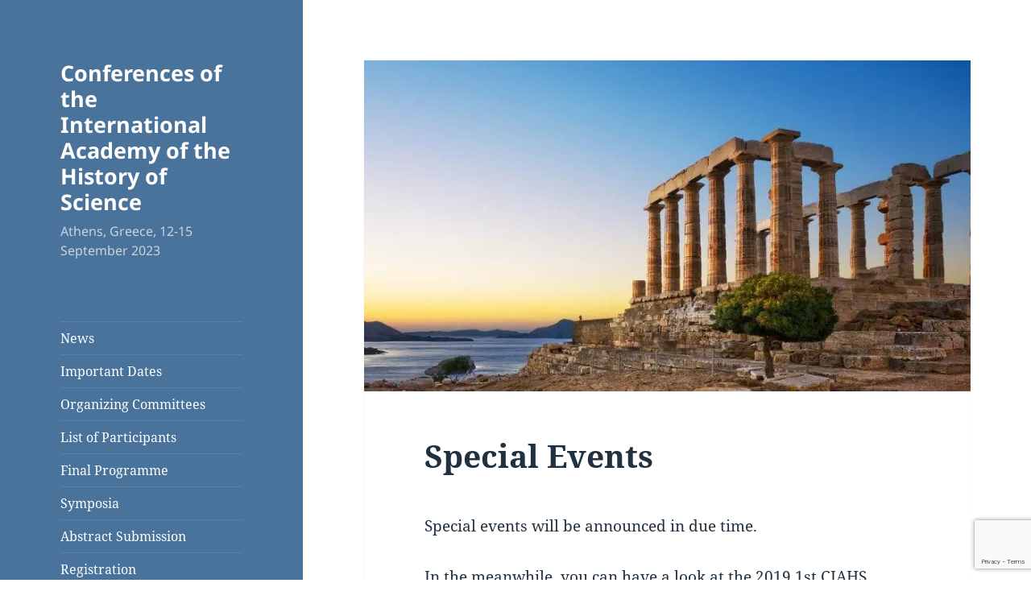

--- FILE ---
content_type: text/html; charset=utf-8
request_url: https://www.google.com/recaptcha/api2/anchor?ar=1&k=6LeZcKMkAAAAAK_40Kaj4iQLA5XHxAJkTfHUKp_A&co=aHR0cHM6Ly9jaWFocy5ocGRzdC5ncjo0NDM.&hl=en&v=PoyoqOPhxBO7pBk68S4YbpHZ&size=invisible&anchor-ms=20000&execute-ms=30000&cb=2o14nx8rttdo
body_size: 48633
content:
<!DOCTYPE HTML><html dir="ltr" lang="en"><head><meta http-equiv="Content-Type" content="text/html; charset=UTF-8">
<meta http-equiv="X-UA-Compatible" content="IE=edge">
<title>reCAPTCHA</title>
<style type="text/css">
/* cyrillic-ext */
@font-face {
  font-family: 'Roboto';
  font-style: normal;
  font-weight: 400;
  font-stretch: 100%;
  src: url(//fonts.gstatic.com/s/roboto/v48/KFO7CnqEu92Fr1ME7kSn66aGLdTylUAMa3GUBHMdazTgWw.woff2) format('woff2');
  unicode-range: U+0460-052F, U+1C80-1C8A, U+20B4, U+2DE0-2DFF, U+A640-A69F, U+FE2E-FE2F;
}
/* cyrillic */
@font-face {
  font-family: 'Roboto';
  font-style: normal;
  font-weight: 400;
  font-stretch: 100%;
  src: url(//fonts.gstatic.com/s/roboto/v48/KFO7CnqEu92Fr1ME7kSn66aGLdTylUAMa3iUBHMdazTgWw.woff2) format('woff2');
  unicode-range: U+0301, U+0400-045F, U+0490-0491, U+04B0-04B1, U+2116;
}
/* greek-ext */
@font-face {
  font-family: 'Roboto';
  font-style: normal;
  font-weight: 400;
  font-stretch: 100%;
  src: url(//fonts.gstatic.com/s/roboto/v48/KFO7CnqEu92Fr1ME7kSn66aGLdTylUAMa3CUBHMdazTgWw.woff2) format('woff2');
  unicode-range: U+1F00-1FFF;
}
/* greek */
@font-face {
  font-family: 'Roboto';
  font-style: normal;
  font-weight: 400;
  font-stretch: 100%;
  src: url(//fonts.gstatic.com/s/roboto/v48/KFO7CnqEu92Fr1ME7kSn66aGLdTylUAMa3-UBHMdazTgWw.woff2) format('woff2');
  unicode-range: U+0370-0377, U+037A-037F, U+0384-038A, U+038C, U+038E-03A1, U+03A3-03FF;
}
/* math */
@font-face {
  font-family: 'Roboto';
  font-style: normal;
  font-weight: 400;
  font-stretch: 100%;
  src: url(//fonts.gstatic.com/s/roboto/v48/KFO7CnqEu92Fr1ME7kSn66aGLdTylUAMawCUBHMdazTgWw.woff2) format('woff2');
  unicode-range: U+0302-0303, U+0305, U+0307-0308, U+0310, U+0312, U+0315, U+031A, U+0326-0327, U+032C, U+032F-0330, U+0332-0333, U+0338, U+033A, U+0346, U+034D, U+0391-03A1, U+03A3-03A9, U+03B1-03C9, U+03D1, U+03D5-03D6, U+03F0-03F1, U+03F4-03F5, U+2016-2017, U+2034-2038, U+203C, U+2040, U+2043, U+2047, U+2050, U+2057, U+205F, U+2070-2071, U+2074-208E, U+2090-209C, U+20D0-20DC, U+20E1, U+20E5-20EF, U+2100-2112, U+2114-2115, U+2117-2121, U+2123-214F, U+2190, U+2192, U+2194-21AE, U+21B0-21E5, U+21F1-21F2, U+21F4-2211, U+2213-2214, U+2216-22FF, U+2308-230B, U+2310, U+2319, U+231C-2321, U+2336-237A, U+237C, U+2395, U+239B-23B7, U+23D0, U+23DC-23E1, U+2474-2475, U+25AF, U+25B3, U+25B7, U+25BD, U+25C1, U+25CA, U+25CC, U+25FB, U+266D-266F, U+27C0-27FF, U+2900-2AFF, U+2B0E-2B11, U+2B30-2B4C, U+2BFE, U+3030, U+FF5B, U+FF5D, U+1D400-1D7FF, U+1EE00-1EEFF;
}
/* symbols */
@font-face {
  font-family: 'Roboto';
  font-style: normal;
  font-weight: 400;
  font-stretch: 100%;
  src: url(//fonts.gstatic.com/s/roboto/v48/KFO7CnqEu92Fr1ME7kSn66aGLdTylUAMaxKUBHMdazTgWw.woff2) format('woff2');
  unicode-range: U+0001-000C, U+000E-001F, U+007F-009F, U+20DD-20E0, U+20E2-20E4, U+2150-218F, U+2190, U+2192, U+2194-2199, U+21AF, U+21E6-21F0, U+21F3, U+2218-2219, U+2299, U+22C4-22C6, U+2300-243F, U+2440-244A, U+2460-24FF, U+25A0-27BF, U+2800-28FF, U+2921-2922, U+2981, U+29BF, U+29EB, U+2B00-2BFF, U+4DC0-4DFF, U+FFF9-FFFB, U+10140-1018E, U+10190-1019C, U+101A0, U+101D0-101FD, U+102E0-102FB, U+10E60-10E7E, U+1D2C0-1D2D3, U+1D2E0-1D37F, U+1F000-1F0FF, U+1F100-1F1AD, U+1F1E6-1F1FF, U+1F30D-1F30F, U+1F315, U+1F31C, U+1F31E, U+1F320-1F32C, U+1F336, U+1F378, U+1F37D, U+1F382, U+1F393-1F39F, U+1F3A7-1F3A8, U+1F3AC-1F3AF, U+1F3C2, U+1F3C4-1F3C6, U+1F3CA-1F3CE, U+1F3D4-1F3E0, U+1F3ED, U+1F3F1-1F3F3, U+1F3F5-1F3F7, U+1F408, U+1F415, U+1F41F, U+1F426, U+1F43F, U+1F441-1F442, U+1F444, U+1F446-1F449, U+1F44C-1F44E, U+1F453, U+1F46A, U+1F47D, U+1F4A3, U+1F4B0, U+1F4B3, U+1F4B9, U+1F4BB, U+1F4BF, U+1F4C8-1F4CB, U+1F4D6, U+1F4DA, U+1F4DF, U+1F4E3-1F4E6, U+1F4EA-1F4ED, U+1F4F7, U+1F4F9-1F4FB, U+1F4FD-1F4FE, U+1F503, U+1F507-1F50B, U+1F50D, U+1F512-1F513, U+1F53E-1F54A, U+1F54F-1F5FA, U+1F610, U+1F650-1F67F, U+1F687, U+1F68D, U+1F691, U+1F694, U+1F698, U+1F6AD, U+1F6B2, U+1F6B9-1F6BA, U+1F6BC, U+1F6C6-1F6CF, U+1F6D3-1F6D7, U+1F6E0-1F6EA, U+1F6F0-1F6F3, U+1F6F7-1F6FC, U+1F700-1F7FF, U+1F800-1F80B, U+1F810-1F847, U+1F850-1F859, U+1F860-1F887, U+1F890-1F8AD, U+1F8B0-1F8BB, U+1F8C0-1F8C1, U+1F900-1F90B, U+1F93B, U+1F946, U+1F984, U+1F996, U+1F9E9, U+1FA00-1FA6F, U+1FA70-1FA7C, U+1FA80-1FA89, U+1FA8F-1FAC6, U+1FACE-1FADC, U+1FADF-1FAE9, U+1FAF0-1FAF8, U+1FB00-1FBFF;
}
/* vietnamese */
@font-face {
  font-family: 'Roboto';
  font-style: normal;
  font-weight: 400;
  font-stretch: 100%;
  src: url(//fonts.gstatic.com/s/roboto/v48/KFO7CnqEu92Fr1ME7kSn66aGLdTylUAMa3OUBHMdazTgWw.woff2) format('woff2');
  unicode-range: U+0102-0103, U+0110-0111, U+0128-0129, U+0168-0169, U+01A0-01A1, U+01AF-01B0, U+0300-0301, U+0303-0304, U+0308-0309, U+0323, U+0329, U+1EA0-1EF9, U+20AB;
}
/* latin-ext */
@font-face {
  font-family: 'Roboto';
  font-style: normal;
  font-weight: 400;
  font-stretch: 100%;
  src: url(//fonts.gstatic.com/s/roboto/v48/KFO7CnqEu92Fr1ME7kSn66aGLdTylUAMa3KUBHMdazTgWw.woff2) format('woff2');
  unicode-range: U+0100-02BA, U+02BD-02C5, U+02C7-02CC, U+02CE-02D7, U+02DD-02FF, U+0304, U+0308, U+0329, U+1D00-1DBF, U+1E00-1E9F, U+1EF2-1EFF, U+2020, U+20A0-20AB, U+20AD-20C0, U+2113, U+2C60-2C7F, U+A720-A7FF;
}
/* latin */
@font-face {
  font-family: 'Roboto';
  font-style: normal;
  font-weight: 400;
  font-stretch: 100%;
  src: url(//fonts.gstatic.com/s/roboto/v48/KFO7CnqEu92Fr1ME7kSn66aGLdTylUAMa3yUBHMdazQ.woff2) format('woff2');
  unicode-range: U+0000-00FF, U+0131, U+0152-0153, U+02BB-02BC, U+02C6, U+02DA, U+02DC, U+0304, U+0308, U+0329, U+2000-206F, U+20AC, U+2122, U+2191, U+2193, U+2212, U+2215, U+FEFF, U+FFFD;
}
/* cyrillic-ext */
@font-face {
  font-family: 'Roboto';
  font-style: normal;
  font-weight: 500;
  font-stretch: 100%;
  src: url(//fonts.gstatic.com/s/roboto/v48/KFO7CnqEu92Fr1ME7kSn66aGLdTylUAMa3GUBHMdazTgWw.woff2) format('woff2');
  unicode-range: U+0460-052F, U+1C80-1C8A, U+20B4, U+2DE0-2DFF, U+A640-A69F, U+FE2E-FE2F;
}
/* cyrillic */
@font-face {
  font-family: 'Roboto';
  font-style: normal;
  font-weight: 500;
  font-stretch: 100%;
  src: url(//fonts.gstatic.com/s/roboto/v48/KFO7CnqEu92Fr1ME7kSn66aGLdTylUAMa3iUBHMdazTgWw.woff2) format('woff2');
  unicode-range: U+0301, U+0400-045F, U+0490-0491, U+04B0-04B1, U+2116;
}
/* greek-ext */
@font-face {
  font-family: 'Roboto';
  font-style: normal;
  font-weight: 500;
  font-stretch: 100%;
  src: url(//fonts.gstatic.com/s/roboto/v48/KFO7CnqEu92Fr1ME7kSn66aGLdTylUAMa3CUBHMdazTgWw.woff2) format('woff2');
  unicode-range: U+1F00-1FFF;
}
/* greek */
@font-face {
  font-family: 'Roboto';
  font-style: normal;
  font-weight: 500;
  font-stretch: 100%;
  src: url(//fonts.gstatic.com/s/roboto/v48/KFO7CnqEu92Fr1ME7kSn66aGLdTylUAMa3-UBHMdazTgWw.woff2) format('woff2');
  unicode-range: U+0370-0377, U+037A-037F, U+0384-038A, U+038C, U+038E-03A1, U+03A3-03FF;
}
/* math */
@font-face {
  font-family: 'Roboto';
  font-style: normal;
  font-weight: 500;
  font-stretch: 100%;
  src: url(//fonts.gstatic.com/s/roboto/v48/KFO7CnqEu92Fr1ME7kSn66aGLdTylUAMawCUBHMdazTgWw.woff2) format('woff2');
  unicode-range: U+0302-0303, U+0305, U+0307-0308, U+0310, U+0312, U+0315, U+031A, U+0326-0327, U+032C, U+032F-0330, U+0332-0333, U+0338, U+033A, U+0346, U+034D, U+0391-03A1, U+03A3-03A9, U+03B1-03C9, U+03D1, U+03D5-03D6, U+03F0-03F1, U+03F4-03F5, U+2016-2017, U+2034-2038, U+203C, U+2040, U+2043, U+2047, U+2050, U+2057, U+205F, U+2070-2071, U+2074-208E, U+2090-209C, U+20D0-20DC, U+20E1, U+20E5-20EF, U+2100-2112, U+2114-2115, U+2117-2121, U+2123-214F, U+2190, U+2192, U+2194-21AE, U+21B0-21E5, U+21F1-21F2, U+21F4-2211, U+2213-2214, U+2216-22FF, U+2308-230B, U+2310, U+2319, U+231C-2321, U+2336-237A, U+237C, U+2395, U+239B-23B7, U+23D0, U+23DC-23E1, U+2474-2475, U+25AF, U+25B3, U+25B7, U+25BD, U+25C1, U+25CA, U+25CC, U+25FB, U+266D-266F, U+27C0-27FF, U+2900-2AFF, U+2B0E-2B11, U+2B30-2B4C, U+2BFE, U+3030, U+FF5B, U+FF5D, U+1D400-1D7FF, U+1EE00-1EEFF;
}
/* symbols */
@font-face {
  font-family: 'Roboto';
  font-style: normal;
  font-weight: 500;
  font-stretch: 100%;
  src: url(//fonts.gstatic.com/s/roboto/v48/KFO7CnqEu92Fr1ME7kSn66aGLdTylUAMaxKUBHMdazTgWw.woff2) format('woff2');
  unicode-range: U+0001-000C, U+000E-001F, U+007F-009F, U+20DD-20E0, U+20E2-20E4, U+2150-218F, U+2190, U+2192, U+2194-2199, U+21AF, U+21E6-21F0, U+21F3, U+2218-2219, U+2299, U+22C4-22C6, U+2300-243F, U+2440-244A, U+2460-24FF, U+25A0-27BF, U+2800-28FF, U+2921-2922, U+2981, U+29BF, U+29EB, U+2B00-2BFF, U+4DC0-4DFF, U+FFF9-FFFB, U+10140-1018E, U+10190-1019C, U+101A0, U+101D0-101FD, U+102E0-102FB, U+10E60-10E7E, U+1D2C0-1D2D3, U+1D2E0-1D37F, U+1F000-1F0FF, U+1F100-1F1AD, U+1F1E6-1F1FF, U+1F30D-1F30F, U+1F315, U+1F31C, U+1F31E, U+1F320-1F32C, U+1F336, U+1F378, U+1F37D, U+1F382, U+1F393-1F39F, U+1F3A7-1F3A8, U+1F3AC-1F3AF, U+1F3C2, U+1F3C4-1F3C6, U+1F3CA-1F3CE, U+1F3D4-1F3E0, U+1F3ED, U+1F3F1-1F3F3, U+1F3F5-1F3F7, U+1F408, U+1F415, U+1F41F, U+1F426, U+1F43F, U+1F441-1F442, U+1F444, U+1F446-1F449, U+1F44C-1F44E, U+1F453, U+1F46A, U+1F47D, U+1F4A3, U+1F4B0, U+1F4B3, U+1F4B9, U+1F4BB, U+1F4BF, U+1F4C8-1F4CB, U+1F4D6, U+1F4DA, U+1F4DF, U+1F4E3-1F4E6, U+1F4EA-1F4ED, U+1F4F7, U+1F4F9-1F4FB, U+1F4FD-1F4FE, U+1F503, U+1F507-1F50B, U+1F50D, U+1F512-1F513, U+1F53E-1F54A, U+1F54F-1F5FA, U+1F610, U+1F650-1F67F, U+1F687, U+1F68D, U+1F691, U+1F694, U+1F698, U+1F6AD, U+1F6B2, U+1F6B9-1F6BA, U+1F6BC, U+1F6C6-1F6CF, U+1F6D3-1F6D7, U+1F6E0-1F6EA, U+1F6F0-1F6F3, U+1F6F7-1F6FC, U+1F700-1F7FF, U+1F800-1F80B, U+1F810-1F847, U+1F850-1F859, U+1F860-1F887, U+1F890-1F8AD, U+1F8B0-1F8BB, U+1F8C0-1F8C1, U+1F900-1F90B, U+1F93B, U+1F946, U+1F984, U+1F996, U+1F9E9, U+1FA00-1FA6F, U+1FA70-1FA7C, U+1FA80-1FA89, U+1FA8F-1FAC6, U+1FACE-1FADC, U+1FADF-1FAE9, U+1FAF0-1FAF8, U+1FB00-1FBFF;
}
/* vietnamese */
@font-face {
  font-family: 'Roboto';
  font-style: normal;
  font-weight: 500;
  font-stretch: 100%;
  src: url(//fonts.gstatic.com/s/roboto/v48/KFO7CnqEu92Fr1ME7kSn66aGLdTylUAMa3OUBHMdazTgWw.woff2) format('woff2');
  unicode-range: U+0102-0103, U+0110-0111, U+0128-0129, U+0168-0169, U+01A0-01A1, U+01AF-01B0, U+0300-0301, U+0303-0304, U+0308-0309, U+0323, U+0329, U+1EA0-1EF9, U+20AB;
}
/* latin-ext */
@font-face {
  font-family: 'Roboto';
  font-style: normal;
  font-weight: 500;
  font-stretch: 100%;
  src: url(//fonts.gstatic.com/s/roboto/v48/KFO7CnqEu92Fr1ME7kSn66aGLdTylUAMa3KUBHMdazTgWw.woff2) format('woff2');
  unicode-range: U+0100-02BA, U+02BD-02C5, U+02C7-02CC, U+02CE-02D7, U+02DD-02FF, U+0304, U+0308, U+0329, U+1D00-1DBF, U+1E00-1E9F, U+1EF2-1EFF, U+2020, U+20A0-20AB, U+20AD-20C0, U+2113, U+2C60-2C7F, U+A720-A7FF;
}
/* latin */
@font-face {
  font-family: 'Roboto';
  font-style: normal;
  font-weight: 500;
  font-stretch: 100%;
  src: url(//fonts.gstatic.com/s/roboto/v48/KFO7CnqEu92Fr1ME7kSn66aGLdTylUAMa3yUBHMdazQ.woff2) format('woff2');
  unicode-range: U+0000-00FF, U+0131, U+0152-0153, U+02BB-02BC, U+02C6, U+02DA, U+02DC, U+0304, U+0308, U+0329, U+2000-206F, U+20AC, U+2122, U+2191, U+2193, U+2212, U+2215, U+FEFF, U+FFFD;
}
/* cyrillic-ext */
@font-face {
  font-family: 'Roboto';
  font-style: normal;
  font-weight: 900;
  font-stretch: 100%;
  src: url(//fonts.gstatic.com/s/roboto/v48/KFO7CnqEu92Fr1ME7kSn66aGLdTylUAMa3GUBHMdazTgWw.woff2) format('woff2');
  unicode-range: U+0460-052F, U+1C80-1C8A, U+20B4, U+2DE0-2DFF, U+A640-A69F, U+FE2E-FE2F;
}
/* cyrillic */
@font-face {
  font-family: 'Roboto';
  font-style: normal;
  font-weight: 900;
  font-stretch: 100%;
  src: url(//fonts.gstatic.com/s/roboto/v48/KFO7CnqEu92Fr1ME7kSn66aGLdTylUAMa3iUBHMdazTgWw.woff2) format('woff2');
  unicode-range: U+0301, U+0400-045F, U+0490-0491, U+04B0-04B1, U+2116;
}
/* greek-ext */
@font-face {
  font-family: 'Roboto';
  font-style: normal;
  font-weight: 900;
  font-stretch: 100%;
  src: url(//fonts.gstatic.com/s/roboto/v48/KFO7CnqEu92Fr1ME7kSn66aGLdTylUAMa3CUBHMdazTgWw.woff2) format('woff2');
  unicode-range: U+1F00-1FFF;
}
/* greek */
@font-face {
  font-family: 'Roboto';
  font-style: normal;
  font-weight: 900;
  font-stretch: 100%;
  src: url(//fonts.gstatic.com/s/roboto/v48/KFO7CnqEu92Fr1ME7kSn66aGLdTylUAMa3-UBHMdazTgWw.woff2) format('woff2');
  unicode-range: U+0370-0377, U+037A-037F, U+0384-038A, U+038C, U+038E-03A1, U+03A3-03FF;
}
/* math */
@font-face {
  font-family: 'Roboto';
  font-style: normal;
  font-weight: 900;
  font-stretch: 100%;
  src: url(//fonts.gstatic.com/s/roboto/v48/KFO7CnqEu92Fr1ME7kSn66aGLdTylUAMawCUBHMdazTgWw.woff2) format('woff2');
  unicode-range: U+0302-0303, U+0305, U+0307-0308, U+0310, U+0312, U+0315, U+031A, U+0326-0327, U+032C, U+032F-0330, U+0332-0333, U+0338, U+033A, U+0346, U+034D, U+0391-03A1, U+03A3-03A9, U+03B1-03C9, U+03D1, U+03D5-03D6, U+03F0-03F1, U+03F4-03F5, U+2016-2017, U+2034-2038, U+203C, U+2040, U+2043, U+2047, U+2050, U+2057, U+205F, U+2070-2071, U+2074-208E, U+2090-209C, U+20D0-20DC, U+20E1, U+20E5-20EF, U+2100-2112, U+2114-2115, U+2117-2121, U+2123-214F, U+2190, U+2192, U+2194-21AE, U+21B0-21E5, U+21F1-21F2, U+21F4-2211, U+2213-2214, U+2216-22FF, U+2308-230B, U+2310, U+2319, U+231C-2321, U+2336-237A, U+237C, U+2395, U+239B-23B7, U+23D0, U+23DC-23E1, U+2474-2475, U+25AF, U+25B3, U+25B7, U+25BD, U+25C1, U+25CA, U+25CC, U+25FB, U+266D-266F, U+27C0-27FF, U+2900-2AFF, U+2B0E-2B11, U+2B30-2B4C, U+2BFE, U+3030, U+FF5B, U+FF5D, U+1D400-1D7FF, U+1EE00-1EEFF;
}
/* symbols */
@font-face {
  font-family: 'Roboto';
  font-style: normal;
  font-weight: 900;
  font-stretch: 100%;
  src: url(//fonts.gstatic.com/s/roboto/v48/KFO7CnqEu92Fr1ME7kSn66aGLdTylUAMaxKUBHMdazTgWw.woff2) format('woff2');
  unicode-range: U+0001-000C, U+000E-001F, U+007F-009F, U+20DD-20E0, U+20E2-20E4, U+2150-218F, U+2190, U+2192, U+2194-2199, U+21AF, U+21E6-21F0, U+21F3, U+2218-2219, U+2299, U+22C4-22C6, U+2300-243F, U+2440-244A, U+2460-24FF, U+25A0-27BF, U+2800-28FF, U+2921-2922, U+2981, U+29BF, U+29EB, U+2B00-2BFF, U+4DC0-4DFF, U+FFF9-FFFB, U+10140-1018E, U+10190-1019C, U+101A0, U+101D0-101FD, U+102E0-102FB, U+10E60-10E7E, U+1D2C0-1D2D3, U+1D2E0-1D37F, U+1F000-1F0FF, U+1F100-1F1AD, U+1F1E6-1F1FF, U+1F30D-1F30F, U+1F315, U+1F31C, U+1F31E, U+1F320-1F32C, U+1F336, U+1F378, U+1F37D, U+1F382, U+1F393-1F39F, U+1F3A7-1F3A8, U+1F3AC-1F3AF, U+1F3C2, U+1F3C4-1F3C6, U+1F3CA-1F3CE, U+1F3D4-1F3E0, U+1F3ED, U+1F3F1-1F3F3, U+1F3F5-1F3F7, U+1F408, U+1F415, U+1F41F, U+1F426, U+1F43F, U+1F441-1F442, U+1F444, U+1F446-1F449, U+1F44C-1F44E, U+1F453, U+1F46A, U+1F47D, U+1F4A3, U+1F4B0, U+1F4B3, U+1F4B9, U+1F4BB, U+1F4BF, U+1F4C8-1F4CB, U+1F4D6, U+1F4DA, U+1F4DF, U+1F4E3-1F4E6, U+1F4EA-1F4ED, U+1F4F7, U+1F4F9-1F4FB, U+1F4FD-1F4FE, U+1F503, U+1F507-1F50B, U+1F50D, U+1F512-1F513, U+1F53E-1F54A, U+1F54F-1F5FA, U+1F610, U+1F650-1F67F, U+1F687, U+1F68D, U+1F691, U+1F694, U+1F698, U+1F6AD, U+1F6B2, U+1F6B9-1F6BA, U+1F6BC, U+1F6C6-1F6CF, U+1F6D3-1F6D7, U+1F6E0-1F6EA, U+1F6F0-1F6F3, U+1F6F7-1F6FC, U+1F700-1F7FF, U+1F800-1F80B, U+1F810-1F847, U+1F850-1F859, U+1F860-1F887, U+1F890-1F8AD, U+1F8B0-1F8BB, U+1F8C0-1F8C1, U+1F900-1F90B, U+1F93B, U+1F946, U+1F984, U+1F996, U+1F9E9, U+1FA00-1FA6F, U+1FA70-1FA7C, U+1FA80-1FA89, U+1FA8F-1FAC6, U+1FACE-1FADC, U+1FADF-1FAE9, U+1FAF0-1FAF8, U+1FB00-1FBFF;
}
/* vietnamese */
@font-face {
  font-family: 'Roboto';
  font-style: normal;
  font-weight: 900;
  font-stretch: 100%;
  src: url(//fonts.gstatic.com/s/roboto/v48/KFO7CnqEu92Fr1ME7kSn66aGLdTylUAMa3OUBHMdazTgWw.woff2) format('woff2');
  unicode-range: U+0102-0103, U+0110-0111, U+0128-0129, U+0168-0169, U+01A0-01A1, U+01AF-01B0, U+0300-0301, U+0303-0304, U+0308-0309, U+0323, U+0329, U+1EA0-1EF9, U+20AB;
}
/* latin-ext */
@font-face {
  font-family: 'Roboto';
  font-style: normal;
  font-weight: 900;
  font-stretch: 100%;
  src: url(//fonts.gstatic.com/s/roboto/v48/KFO7CnqEu92Fr1ME7kSn66aGLdTylUAMa3KUBHMdazTgWw.woff2) format('woff2');
  unicode-range: U+0100-02BA, U+02BD-02C5, U+02C7-02CC, U+02CE-02D7, U+02DD-02FF, U+0304, U+0308, U+0329, U+1D00-1DBF, U+1E00-1E9F, U+1EF2-1EFF, U+2020, U+20A0-20AB, U+20AD-20C0, U+2113, U+2C60-2C7F, U+A720-A7FF;
}
/* latin */
@font-face {
  font-family: 'Roboto';
  font-style: normal;
  font-weight: 900;
  font-stretch: 100%;
  src: url(//fonts.gstatic.com/s/roboto/v48/KFO7CnqEu92Fr1ME7kSn66aGLdTylUAMa3yUBHMdazQ.woff2) format('woff2');
  unicode-range: U+0000-00FF, U+0131, U+0152-0153, U+02BB-02BC, U+02C6, U+02DA, U+02DC, U+0304, U+0308, U+0329, U+2000-206F, U+20AC, U+2122, U+2191, U+2193, U+2212, U+2215, U+FEFF, U+FFFD;
}

</style>
<link rel="stylesheet" type="text/css" href="https://www.gstatic.com/recaptcha/releases/PoyoqOPhxBO7pBk68S4YbpHZ/styles__ltr.css">
<script nonce="e-G99HBHQ2GHj_LxK_lzyQ" type="text/javascript">window['__recaptcha_api'] = 'https://www.google.com/recaptcha/api2/';</script>
<script type="text/javascript" src="https://www.gstatic.com/recaptcha/releases/PoyoqOPhxBO7pBk68S4YbpHZ/recaptcha__en.js" nonce="e-G99HBHQ2GHj_LxK_lzyQ">
      
    </script></head>
<body><div id="rc-anchor-alert" class="rc-anchor-alert"></div>
<input type="hidden" id="recaptcha-token" value="[base64]">
<script type="text/javascript" nonce="e-G99HBHQ2GHj_LxK_lzyQ">
      recaptcha.anchor.Main.init("[\x22ainput\x22,[\x22bgdata\x22,\x22\x22,\[base64]/[base64]/UltIKytdPWE6KGE8MjA0OD9SW0grK109YT4+NnwxOTI6KChhJjY0NTEyKT09NTUyOTYmJnErMTxoLmxlbmd0aCYmKGguY2hhckNvZGVBdChxKzEpJjY0NTEyKT09NTYzMjA/[base64]/MjU1OlI/[base64]/[base64]/[base64]/[base64]/[base64]/[base64]/[base64]/[base64]/[base64]/[base64]\x22,\[base64]\\u003d\\u003d\x22,\x22w4HDlcOQw4tQHBfCqTzDlyNtw40/Sm7CqXzCo8K1w7FuGFYnw6fCrcKnw6HChMKeHh0Ww5oFwrhfHzFZT8KYWCvDmcO1w7/CisKSwoLDgsOlwqTCpTvCnMOsCiLCmDIJFm59wr/DhcOkCMKYCMKWFX/DoMKEw6sRSMKsDnt7acKmUcK3bjrCmWDDp8OTwpXDjcOTacOEwo7DicKew67Dl2kNw6INw54QI349RhpJwoHDm2DCkHDChBLDrDnDv3nDvBbDo8OOw5InBVbCkVxjGMO2wqUJwpLDucKLwoYhw6s1DcOcMcKzwpBZCsK6wpDCp8K5w5Rbw4F6w5EGwoZBJcOxwoJEHg/Cs1cVw4rDtAzCt8OxwpU6NFvCvDZNwp96wrMyEsORYMOZwr87w5ZYw7FKwo5oRVLDpBvCvz/DrHx8w5HDucK8ecOGw53Do8KrwqLDvsK3wqjDtcK4w4bDscOYHWBqa0ZKwrDCjhppdsKdMMOaLMKDwpEowozDvSxbwpUSwo12wqpwaVA7w4gCYHYvFMKRD8OkMmAHw7/DpMOGw6DDth4cWMOQUh/[base64]/Dj03Cu3rCpsOOSzdTcy8Tw5PDv11qH8KDwoBUwoYZwo/DnmXDrcOsI8K5R8KVK8OTwrE9wog0dHsWCG5lwpEaw5QBw7MEUAHDgcKiccO5w5hQwrHCicK1w6fCtHxEwqnCqcKjKMKKwp/CvcK/O0/Ci1DDiMKgwqHDvsK0WcOLEQTCn8K9wo7DkSjChcO/DjrCoMKbTW0mw6EQw6nDl2DDu0LDjsK8w7YkGVLDllHDrcKtasOeS8Olb8O3fCDDumxywpJkW8OcFCJrYgR/wrDCgsKWMkHDn8Ouw6nDgsOUVWoBRTrDhMO8WMORZyEaCkpQwofCiDhkw7TDqsO5PxY4w6vCtcKzwqxQw7sZw4fCtVR3w6IgBipGw6bDgcKZwoXCinXDhR9KcMKlKMOtwp7DtsOjw44XAXVcdB8dbMOpV8KCDsOCFFTCgMKYecK2DMKOwobDkybCmB4/UVMgw57DkMOJCwDCq8KyME7Ch8KXUwnDkCLDgX/DvzrCosKqw4wKw7rCnX5dbm/DtMOSYsKvwpJOak/CrsKQCjcVwqs6KQQwCkkOw63CosOswrdHwpjClcO4H8ObDMKdEjPDn8KNMsOdF8OWw6pgVgLCq8O7FMOuIsKowqJ/[base64]/ecK2YsOMZ8ObJMOWccOkOcKPw57CrEnDuV/CicKxPXLClW/[base64]/PsKcwo3DicKtwooLO8O8JxLCmwrDpmPCh0jCmWRwwqUnQVgud8O6wrvDn2DDhgIhw7HChn/CqcOERcKRwrFPwq3Dp8KCwroywqTClcK0w5VQw4xzw5bDqMOEwoXCtyzDhFDCp8KgbH7CuMOeF8OIwoHCkknDqcKkw7RWV8KAw4kUI8O6dMK5wqsZLcKSw43Do8OxW2vCsX/DuUAXwqgNXkZjKhHDin3CpsOTNBBSw6k4wotqw7nDj8K5w5kYJMOdw6h7wpAawrXCmTvDumnCrsKYw5fDqXXDhMOvw43CoyHDhcKwQsKgNV3CuQ7CswTDrMOMHAdcwo3DpMKpw6NKaFAcwoXDqSTDu8K5a2fCscOUw77DpcKpw7HCncO4wr40wpbDv1zCiB/Csn7DnsKhLw/Dj8KjAsODeMO+DExdw53CkmHDlQwSwp/[base64]/w6nDggfDhsKENcOeLkTCkcO2L3g5ShTCrynCucOOw6XDhTnDsXpNw6ptRyArJE5IXMKRwpfDljrCoB3DhMO0w4c4wqRxwrg9ScKOR8OTw414LTE3YnjDh3gwSMOvwqF/wpzCvMOhecKzwovCtcOewqXCqsOZGMKHwrRgWsOvwpPChMOFwprDjMOLw54UI8KaeMOiw5rDq8K6w7N5wr7DtcOZfTgbMxZ8w6hZcFA4w54iw503bk7CmsKAw5xiwqNObAbCsMOmFRDCvxQswqLCpMKOVxfDjw8iwpbDocKGw6zDnMKowpEkwrt/M2I0A8O0w5/DpRLCvE1AcTzDjMOSUsOkwq/Dj8Kkw6LCjsKXw6jCvCphwq1zLcKOG8O0w7fCiEQbwokeYMKBAcO/w7vDrcO/wqhbNMKpwo4KIsKiLyhZw4DCncOawo7DixUmSFc2dMKpwoLDhCtfw7NGfsOowqBLWcKvw67Dn2lLwoc/wpxWwqgbwrvChWrCpcK8AiXCpWTDtMOENGnCo8KtYizCqsOwf1sIw5TCr33DvsOeXsK9QAjCmsKaw5/[base64]/[base64]/PyrDrg7DlsOAMcKuHB/Dt8KHQkMgbzddc8OGFwk/w4h5AsKvw4BVw7LCnSMVw6zCiMOTw5jDssK/SMKlenxhOk8AKjrDqsOtZk4SMsOmVFrClcOPw7TDsHROw7jCl8OkGzQcw61DEcKWUcKzeB/CocKdwq49HH3DrcOqHcOjw4ofw4vChzLClRrCi15Zw7FAw77DvsOWw48MBF/DhcKew5fDuA8qw7fDr8KOJcKowoPDog7DosOEwojCi8KRwqTDksKawpfDtk7DjsOfw4ppIhJ5wrzDvcOgw6LDii0WBS7Cg15oQsKZAMOMw4zDsMKPwqpXw6FiKMOeeQ/DiibCrnzCtMKDfsOCw65hLMOBZcOiwobCncOPNMOvFMKEw5jCoh02KMOwTxPCsGPDvXXChmAqwoJVJm3DvMKMwqzDlcK9O8OTHcKQacKHTsKWHll3w7QDfkx5w5/CqMODNGbDpcKKG8K2wpEGwpFyfsOHwpHCv8KbD8KQRSjDrMKTXj9jdBDCuGgPwq4owqXCuMOBRcKhd8Oowptew6w9PHx2GgbDmcOrwrrDlsKDSB1OTsOMRT8mw7spQ1MnRMO6ZMO0fRfCrDHDlwp6w7fDpVvDl1LDrnl2w6EOZD85J8KHfsKULBthKBldPMOrw6nCih/DgMKUw6vDt3HDtMKWwo8DXHDCjMK9V8KyYllhw7RRwonCm8Kmwp3Cr8Kyw51iU8ODw55EdMOoYUNkaF7CjV7CogHDgcKAworCq8Ouwo/[base64]/CkFtORMOmwpXDlcOPY8KUw7Vzwo3Dp8KAwpBXwpY2w5Z5AsOEwptQX8OywrYKw7tsZsKpw71awpjDl1tEwoDDucK1e1TCuSdDGBzCgcONcMOTw5/Cg8OVwo4XXG7DtMOMw5zChMKsfcKZAlTCs2pUw6Jvw4vCksKfwoLCmcKlWsK4w4Irwr0pw5fCs8Ofa19sR257wqlwwoUYwrzCl8KFw4/DrQTDvHLDj8KfCw3Cv8OQWcOHVcKbWMKeSj7DocONwoQBw4fCt2NWRBXDgMKpwqdwDMKNM2nCrxfCtF02wrwnETZ7wqVrXMOGBiXDrgPCksOGwq19woMwwqDCg3nDqcKEwqNjwqZ+woVhwoVtaArCksK/woIBGMKRS8K/w5tjWhAqahsNIcOTw5YQw77Ds0U9wpLDhmE5csKjIMKsLcK4TcKrw6BwGsO9w4g5wqPDuippwoUMPsKSwoIWMRlbwrEgKW7DlmNXwpR/N8Oyw5HCqsKUP1Ndwrd/DDrCrD/DssKMw5Qswp1aw4nDjGzCjsOpwovCtMKmXSUGwqvCr2rCmcOCZwbDu8OyLcKywo/CoDvCisObD8OCCmHDnHx3wqPDqsKtfMOTwqbCrMOSw5fDqRgAw4HCjWMWwotTwqVuwrHCvsOTClzDsm5KagcsbBVhMsOtwr8AIMOGw61jwq3DlsKABcOYwp9hCGMlw5ddJzlXw4AUG8OTGQ0RwqbDu8KNwpkKcMORY8OBw7nCgcK6wqdiwp/DscKUHcO4wovDlWXCu3UbU8ObF0HDoCfCt3x9SzTCo8K5wpM7w7xtRcOcTA3ChcOMw4DDnsOAGUjDr8OPwoxcwogtD3pkP8ODeBEnwojCj8OnRHY6G05HBsOIF8OqQh/CoiowX8K3ZsOrcWgew4nDl8KkQsOww6tqcmbDhWlub1/CusOsw6HDrn/ClgbDuGTCq8OyFjZKe8KkcAxOwrgywrvCmsOAM8KaNcKhegxRwq7Ck1oJJMKfw6LCt8KvE8K8w7PDp8OXe3MgYsO2R8Ofwo/Cn1TDi8KJX3PCtcKgaTvDgcOYZDFuwoF/[base64]/[base64]/Dg8O1eWNbwpMfwqfDj2rCtcKgw7rDvBlecwTCuMK7GklHWcKKXw9NwrbDhxzDjMKiGFjDvMORJ8KJworCtMOuw4jDk8KcwoPCh1UGwosDIMKOw6I2wrBnwqzCgQHDgsOwTSLCjsOtUXXDjcOoQ2ByLMOlR8KxwqHCgMOqw5LDpUxPDUzDgMO/wo5oworChU/CpcKDwrDDoMOJwrVrw7DDisOPGgbCjDYDPT/Dp3Frw5QPYAzCpzXCv8KTQD/DpcKcwrMZKxBSBMOYMsOJw5LDkMK0w7PCtlMbZUzCjcKhLsKAwpdpXEbCnsKHwqnDp0IqZD7Cv8OicsOZw43Djidnw6hywoTCrcKybMOYw7/Dmm3CtSFcw4PDmgoQwpHCgMKaw6bDkMKWbsKGwq/ChFbCvlPCuG5lw6PCgV/Cm8KvN0AsQMO4w57DugRBGBrDl8OON8KFwqzDsznCo8ObPcOdXGlLa8KEdcO6QXQ5bsO0ccONwoPCpcOfwpPDiRQcwrlKw6LDj8OgLcKSV8KkPsOABsO/asK0w6jDpmnCp0XDkV1eDcKnw4TCuMOYwqrDosK/YMKcwobDuEozGTXClnnDmzZhOMKhw6nDnQHDr0YSF8OWwqR4wo5zUj/CnXg3S8K8wozCqMOkw41qdMKGIcKMw697wpsPwo/DjsKOwr8obmPCucKuw4QAwrEca8O/W8K8w5/DhwwkbsOZOsKjw63DoMO9ZTgqw6/[base64]/[base64]/Cs8OXGnNdR8K7HV0kwqtkR8ONXcK3XMO3wqhmw7zDmcOew6V/w74oYcKiwpbDp3DDjDhOw4PCqcOeCsKMwqFRL1LCtybCs8K3MsOUOcKfEzDCp2wfKcK+w6/CkMOtwoxpw5zCjsKndcO0OFtbKMKYJSttHl7CnMKuw5oow6XDpQHDtMKicsKrw4YsS8K1w4jCq8KlRyzDtkDCrMKyM8Odw47CtzTCgywIM8O4KMKRwqrDuD7DgsK7wr7Co8KJw5slBjrCg8O7PXYCQ8K/wqg1w5ZlwrTCtXxfwroowrnDsAk7cnIZOVLCq8OAWcKDWiwMwqJoTsOtwqYkUsKiwpYIw6rDqSIgHMKfCHArCMOGbDfCuE7ChcK8TS7Di0d5wpdKDQIPw6TCkS/[base64]/DtT/CvsKELh3DlMK0C2RSBMOZFcOYHcO5woMjw4jCuS0qP8KTA8KpMsKFEcO9BA7Ch1LCrGnDs8KOBMOMG8Oqw6FDecORKMO3wrJ8wpk4Jw0wTcO1bjzCpcKiwr7DuMK6w7/[base64]/[base64]/w7lob8KSwo9Dw7TCvcOxFzdrLHcoZXUiCS/CucOdO3A1w4/DtcO9wpDDrsOVw5d9w5LCisOvw7fDrsO0DGUpw5RMBMOtw7/DlQvCs8OAw4Fjwp1BOsKAUsOcOjDDu8KNwp/[base64]/Ci8KbwpHCpcO4wpPDucOKLsOICsOZw6DDhiHChMKpwqhZbG5GwrjDrMOyfMOZFMKcPMKLwpY4T3Mkbl1nSWHCoRfDhkrDusKDw67DljTDucOOE8OWSsORDWsDw6sfQ2JewpFPwrjCs8OJw4V1c3zCpMO/w47CsRjDmsO7wpkSVsOQwrhGP8OuXz7CqSdMwoxraE/CpQLCkwvCoMO1KsKGCFDDg8OvwqjDs0dYw4DCiMKCwpvCusOcYMKsIXRuG8K4wrhQCS3Cm1TCkEfDqsOhInUDwr1vUiRhWcKGwovCjcOyclfCsBIoWgwLJTHDl11VKzjDkAvCqip1QRzCqcOdw7/[base64]/Dk8KvwrbDhWMNEVLDksOiw4DCs8OMwoPDhDNjwpxxw7nDqnTCrcOHZMKjwr/DvMKbeMOADmA5L8Ovw4/DizPDuMKeY8Kqw4gkw5U/w6DCu8O0wqfDoybCr8O4aMOrwoXDlMKQM8Ksw7Zywr8Pw6ByS8O3wphhw68+VgbDtFnDucO1e8Oow7LDnWbChw5/U3rDqsOnw7fDg8OXw7fCm8OLwqHDhxPCvWE3wqV1w43DrsKSwrnDpMOVwpXCrDTDsMOeDH1ebw18w4PDoDvDpMK1b8OkJsOWw5rCtsOLB8K5w6HCsU3DgMKaRcK0IDLDtlNDwodhwoAiQsOUwrHDpAkDwqoMDDx2w4bCn3TDjsK/YsOBw5rDtyoGWA7DhxhvMVDCuWghw6RmNcKcwqU2Y8ODwqQJwoIWI8KWOcKvw6XDlMKFwroNAEXCk2/CnUR+fkQAwp0Ww5XChcOGw4k7YcKPw77CuiLDnGrCk2XDgMK/[base64]/DsifCj8OTw7t5w48hVsKsw7FEw5wNwqLCpMOAw7JoKmAuw7zDt8KFI8KmJwLDgTpgwq3DnsKZwqo7UTN7w7vCu8KsTR4Gw7DDq8KmXcKow6/DkXpfcEXCuMKNesKxw4jDsTnCi8O6wqXCnMOsWXhnQMOBwok4wpjDhcK3wofCtWvDtcKvwohsb8OSwrwlB8K3wrspHMK/WcOew5BBC8OsCsKHwrHCmCU0w6lawpg0wqgHRMOzw5pUw4URw6Vew6fCsMOKwrl7HlfDmcKdw65XVMKkw6gLwqM/w5fCp3zDgUNVwpbDkcOJw6hmwrE/FcKYFsK0w77DqBPCjXvCilfDq8KrA8KtTcKsZMKbb8Ocwo5lwojCvMK5wrXCoMOZw5HDuMO2TTt3w61GcMOsLjLDmsO2QVfDp0QfBsK6GcK+esKpw6dzw6lWw6YFwqE2Rnc6LhDCrEZNwrjDm8KZIQvCkV/CkcODwqg7w4bDk3XDgsKACsODMUArHMOnFsKwd2PCqmzDjlMXOcKqw5PCi8KVw5DDqlLDhsKgw7HCuXXCswgQw7gpw69KwqVUw7fCvsK9wpPCkcKUwpgYbGA1DV/DocOnwqYqCcKAZHZUw6E3w4PCocK2wqATwohpwpXCp8Kiw6zCo8OfwpY9NEjCu0PDsjlrw40rwr8/w5DDghdpwpYvVcO/WMOgw7LDrBIMYcO5OMK0woE7w6QPw7oXwrvDpnEDwopJKmcYE8OoOcOsw4fDqSMgSMOeZXJ0OzlLFTdmw5PCqMKRw6dWw4RLSioeR8Kyw6V4w78bw57CvgZfw7rCkGIewpPChRYrQS0bdRhSXiFEw502T8KXb8KEEgzDgBvCkcOOw5sYQi/DuFp9wpfCjsOTwoXDksKuw4/CqsO2w7Ujwq7CoRzCnMO1FsO/wqIww54bw4sNMMOdSWfDgz5Mw5nCocOaQ37CnzhBw6M8PsOTwrbDhm/Ch8OfaATDvcOnVWLDj8KyOg/[base64]/bSEIw5J+woNDUcOjw64SaDl9EsKWb8OMw6zDqA3CusOOwp3CkyjDoBHDgsKtG8Oswqx3XMKOc8KfRTXDt8OlwrDDqzpbwonCnsKbBGHDscOjwojDgizDhcKHOHMyw5JvHsO7wrcnw4vCpTDDqwk+RMK8wp8ZPsK8PVfCnilBw4vCkcO/BcKrwo/CmFjDl8KvGjjCtXrDssO3PcOrcMOCwqHDjsKJIcOWwqnCp8Orw63DmxrDo8OAVkkBQEfDuntHwpA/wokQwpTDo3NQIMO4WMOpUcKuwo06S8K2wp/[base64]/[base64]/CgRciw6HDgsKwYwFqwocHecO1w591w7LDuyHDtVXDgXTDpSYfw4dNAxrCrmfDj8K7wp5Te23CnsKOUhxfw6PDocKrwoDDtjByMMKPw7VSw5AlEcOwOcOba8K/wrMDFMO/[base64]/Mm5MwoQfecKJMMKOwrAEw7QCbsOsw493wps/[base64]/CgMO6WXF8d8KXegIkw649BWwewoowwojCgcK1w43DucOHeTtIw4/CoMKww7J7I8KhOBDCrsODw5AFwqo8T33DssO0PDB4NgLCsg3CgRssw7ZWwptcGMOiwoFwUsOgw7smIcOww6QadVU1PRRUw5HCuBQgaS7ClX4PIMK6WDc3C217RDxlEMOSw57Cl8Kkw6p5w5UcKcKaKMOXw6FxwpvDnsO+LD1zMD/DksKYw7FEL8KAwqzCvGoMw4/[base64]/DphUPfgvDpcKOwrEXcMOxMQtgHV1OwqlHwqbCjsOgw5LDh08kw7fCrMOqw6TCuiEoW3FxwrbDijNawq8ECsK6U8OqVytcw5DDu8OtADRWfinCh8Ocfg/CrcOcKTJwcCIJw5l/DGLDscKnT8KNwq89wozCgsKGNxPCvjxIcwINf8KDw7jCjH3DtMOowp8KTUczw5xHLcOMdcO9wpE8c3IbfcKywq0rBSt/CxbDsT/DocOPf8Ogw7sIwrpMEsOrw6ETEcOLwpovLDDDsMKzZMKTw6bDpMOYwoTCtBnDjMO/w59FCcOxRsOwUVvCmRXCkMKGBHjDjMKYCsK1HkjDhMOdJxgow5jDoMKIKMO+ZlnCng/[base64]/Coy5zDTpaVQgswojCg8O5BcKHXDwhS8O5wqXClMOow6HCksOdwowJAS3Dinslw7kRSsOZwp7CmWnDpsKVw6Qow6XCiMKtZDnCkMKvw7PDhWU7NE3CtsO4wqBXBWZkTMOww4jCjsOhPVMTwq/Cm8OJw6fDp8KrwqU9LMO0ZcO8w785w6vDqkRcTmBJOcOrAFXCscOTbiFRwrDCmcOcw5ENFj3CrHvDnMOjHcK7TAfCtz94w6oWEmHDrsOcccKTPX4gVsKdTzJxwqwJwoTCucKAYE/ChXh9wrjCscOrw6NYwr/Cr8OewrbDgm3DlAtywoDCkMOVwoMBA091w51tw655w5/[base64]/[base64]/DlcOxw4XCmsKowo04IsOcLmlAckbDvcO3wrssEXHCj8Ojwq8FQkBowq8xSV3DvQzDt0EPw5vCvWvCnMKpRcKDw5MjwpYXVDBYSyNYw4PDiD93w6HCgDLCmQRPZQ/CjcOccGLClMO1YMOAwoQ7wq3DgWhEwpIkwqwFw7/CicKEfmnCicKJw4nDtg3DmcO/w5PDhsKGXsKvw53CtwoZbcKXw6Z5NTsEwqLCmmbCpQMUInjCpi/Cu2B+OMOqDT8Aw44lw59Nw5rCil3Dr1HCpsKZNitXdcKoBBnDslVWBXYzwoDCtMOiAj9ffcKqacK/[base64]/w6HCh8O9wq/DpcKrF8OdGHwFwql+QWfDpcOGwplZw6jDhVzDvW/[base64]/ScKRKgUvLQrCj8KdwqcWf1EtIMKvw4bCgi8SLBpTJsKJw4bDh8OKwrjDmsKILsOQw5TDm8K7Bn/CrsOzw4/Ct8KKwoh6U8OHwqLCgEPDvRvCpcOBw53DvXjDpzYQJkMyw40+N8OKDsOYw4Nfw4AKwrDDmsO2w4kBw43DjGArw7QpQsKOZRvDkSZQw65Zw7dFbyLCuyg4wp5MdsOWwrRaD8OTwrtSw7dzUMOfVHxDesODOMKcJ2Rqw48ifn/[base64]/XkXCn2lBw6JXw4BYUFZtw5/Dj8KiTzNtw4h/wohkw67DlDLDv3PDncKGXi7DhnrCq8OeJ8KiwogqdsKyOzHDscKyw7rDlmfDmnXCsGQ6w6DCvx7DrMOFT8OvVTVHJ3fCrsKVwoZOw4xOw6lUw7rDvsKhUMKsUMKGwopwX0pGc8OaaXwQwodYAkIlwqkIwrBMYxxaLS5IwqfDmivDjzLDi8OOwrQYw63ChwTDiMOJV3/Cv2IOwrvCvBlLYi/DpzJIw6jDlHYQwqzCucObw6XDvCHCoR7Co1hnZjwUw6fCsSQzwqXCm8ObwrXDtloAwowGDg3CjxZqwoLDncKwBS7Cl8OVQgPCtxbCrcKrwqDCsMK3w7HDvMOFWDPCp8KvISALIcKHwojCgBU6eF5dQcKKB8KkTH/[base64]/CmcK5RsKeLMKQXMK1C8OqTMKCaxx6YhjCrETCnMOrV0zCjMKPw43Ct8OHw5HCuBvCvQQbw7jCnUYKYy/DuF5kw6zCoVHDih0BXFLDiQZgEMK6w6McPVXCvsO1dsO/[base64]/CtwpfwpDChGvCpBBnw6Faw4BTQ8O7c8OJV8Kcwr1ew77CnklkwrLDoTRdw4EKwo5mf8OJwp8YNsKycsO0wrVvAMKgDVLCuyzCisKMw70BIsOAw5/DnCXDuMOCa8O6NcKQwqIEDD9VwohswqzCpcOtwo5bw4h3CG0qCTnCgMKLYsKpw4vCucOow796woMjC8KJXV/CmcK7w43Cj8OmwrQHFsKSWinCvMKCwrXDg3BQEcKbKirDkl7CkcOqPnkUw4BGQsOpw4vDm19TLC1wwrHCqVbDl8ONw7PDpDHDgMOBd2jCsVdrwqh4w4/DiFXDsMOsw5/[base64]/[base64]/CrcOWw4RNw6rDscO8VsOwTR5fwox2OnNGwpZ4wrfCkUHDvwfChcKAwo3Du8KaUBDDrsKFXk98w6TCqBYzwr4zanBaw5TDvMOIw7LCl8KTYMKBwpbCqcK9WMKhccKxAsONwp4nUMO5EMOOEsOsO0XCsmrCoW3CusOKF0XCpsO7VUvDtcK/PsKITMKGNMOHwp3DphfCvMKxwo8YPMKITMOzIR0CWMOuw7LCtsKew5pEwrPDrz/DhcOMJjLCgsKxPUQ/wpDDh8K3wowiwrbCpGnCnMOWw6lmwpvCk8KsbMK8w5kxJUYHGi7DosK3EMORwqvCoinCnsKSwqnDosOkwr7Djzp5EDrCvVXCnmMMWRJBwrN3dcK8Fldcw6XCjT/DkXjCucKUB8K2woUeUcKFwo3Cp3/DhBQFw6rCjcKxf1QtwpXDsV03U8KCMFrDucKhM8Ouwo0kwrMqwodEw5vDjhbDnsOmw7YQwo3ChMKiw5oJWTPCuXvChsOlw4IWw6/Cj17DhsKGwo7CtH9dU8KDw5diw5wOwq02XV7CoX12cz/[base64]/[base64]/CvsKrQTjDkC3CulrCocOqMcOUwpw/wo3DoAxoEh92w49owo0CMMKwcmvDjgV+WUPDrsK7wqZNXMKIRMKSwrImE8OQw51pH3wywpDDvcK0P3vDtsOgwp3DnMKUXCxZw4pBCAFcAgnDmg1VQlF4wrTDm0YRXUx1GMO1wo3DsMKdwqbDi3ZTMDjCksKwJMKbF8OpwoXCuTU4w6AaeHPDq116wqfCnzsUw4LDqz/[base64]/w7zDtEIRw43DlF9OQ8O0EcOfw5XCqTJJwoLDj2giHADCjAchw6ZHw7bDmhlMwrYTCFLCtMKFwpzDp2/DkMKew68lQsK+YMKHUBI9wpHCvSzCtsOvbj1JQRUeTBnCrgANQlQfw584ahwPIsOQwoIow4jCvMOdw4fDrMO+GD45wqbCu8OeV2ogw4zDkX47b8KQKlFIYzbDmcO4w7LCk8OfQsO9aVt/wpNgfEfCoMOTXTjDsMOUA8OzQmbCn8OzcDkPZ8O9fGXDvsOBXsK9w7vCjS4Jw4nDkmp8eMK7BsO+HEIPwr/[base64]/w4DCg0wGWyTCgcOQw65vHcOQwp7DvVjDisOJwrXDgcObZMOBw7TCoGw4wqEAcsO3w6rDicOjB3Eew6PCgnvDncORKA/DtMOHwrHDj8OMwofDrQLCgcK4w5vCnGAuP0xIaRRhLsKDMUsARy9TDBTCkB3Dg050w67DiwM4Y8O6w44Cw6PDtD3DmVLCusKvwq44GxZqF8OlZDjDncOYPA/CgMOTw4lDw612MMOAwol/V8OCNQpRHMKVwpDCrRc7w77DnkvCvjDCn1fCn8OBwql7wonCux3DkXd0w4ksw5/Dv8Okwq0mUHjDrsOaXRt4YEVtwpUzJl/[base64]/[base64]/DqsO3CcK9w5IPe0PDksKnw5zDoynDj0AKaVdfGW5xwo7DoVvDlUjDnsOzIUbDhSvDjF/[base64]/DjA7DisKOw44FA8OvCkzDoxxewpUMFMOYMzlgT8OUwrZ9UVDCuEjDlnPCsSzCqmRYw7Yuw6nDqCbCoAIjwr50w6DClxvDicO3SwDCtFLCk8O8wpvDvsKKMn7DgMK/w5AVwp3DvcO7w7/[base64]/VMOoBxAOw6HCvGTDmkzCkFguwp5Bw4jCu8KSw4FiCcOKAsONw4rDiMKQVMKXwrzCjArCo3zCix/[base64]/DsXDDiU11wq7CvcO2w5I1wr7CjcORNsKxwr/DiMKjwrFsV8KQw4LDmkXCgkfDrSzDtRfDpMOJecKxwp/Dn8OjwrnCncO9w5vDszTCvsOsPMKLaxjDgsK2KcKGw4dZGH8OVMOcZ8KhLwdYJx7Cn8KYwrLDvsKpwqEFwpwxNg3ChWLDsk3DpcOWwr/Dk0s0wqdtVB5vw73DqDnDqyBkDkvDvwFlw5bDngHCpcOiwqLDqhXDmMOiw6FGw48owrdgw7zDncOTw43CgzxrTF10SEYdwrbDmsK/woDCpMKhw7nDt1PCswozdV51GsKjeiTCmnZAw4/CocK5dsKcwpZcQsK8wrXCisOKwpEfw5/[base64]/[base64]/CjwchBz0gBsOFa8OowqPCuC0DVwDChcOPEsKyfFhaUwNow5TClkYvAnIKw6LCucOdw5V7woPDvz44YgITw5HDsSgSw6TDr8Oew7Eww68vcWXCqcOMKcOXw6UiLcOyw4dOMiTDqsOLIsOeR8OsZkrCtkXCuy7DtU3Cq8KiJsKcI8OMAEDCpSHDhA7Ci8Ouwq/Cr8Klw5I1e8OBw65iGADDrFfCtyHCrk7Ds08SX1/Ci8Oiw6vDrcOXwr3ClmYwZinClUBXT8Ojw6PCs8Oyw5/CqgvDiD45enITESJtf23DoE3DisKcwrbCosO7EMO+wp7CvsOQRTPCjVzDs1rCjsOde8Obw5fDv8K8w7LCv8KPCxQQwoZ8wqPCgl9hwo/DpsOew7MJw7BMwrzCpcKYYQvDmnrDhMOzwp0Dw74Od8Kpw6HCs1DDm8OWw5jDpMOgZDTDncOLwrrDogfCt8OcfknCi2wrw5PCvsOBwrUYEsOnw4DCk2hjw5tgw6fCvsO/YMKZIG/DkMKNWiHDliQewrzCgEcTwpppwpheWV/DmnATw6BKwrUfw5Zlwr9awrd5K2/CiVTClsKhwp7Cr8Klw6Ahw55Twoxgwp3Cp8OpKS41w4E5wpszwobCuhbCssOBZ8KcIXbDgnBjX8OJRQBgXsOwwp/[base64]/[base64]/w7DDhDvCv33DmhrCsFTCgWAXw5QAwqURw7IKwp3DhB8rwpVWw53Cq8KSCcKsw4xQa8KNw6PChGzDmlwCT1JKOsOdQE3CmMKCw597XinCpMKfMMOQJRB8wqlwZ3t/JxBowrN/czkNw6EOwoBpHcOfwo5ZWcOmw6zCj1t/FsKYwrrCscKCf8OpbcKnRkjDtsKKwpIAw7xEwpouS8OKw6tAw4bDu8K+TsKmKkzCmcKwwpfDnMOFbMOfHsKCw54Iw4FBTFouw4/DisOEwrzCrTnDncORwqZ5w57DqUvCghx6IsOtwqXDmBN6AUjCnnEZGcKrIMKKG8K8LVXDpjkPwq3Cr8OeE0rDpUgZfMOJBsK3wqBZYUDDsBBswqjDnhZwwqfCkwo7DsKXcsOOJmLCn8Knwq7DiDLDuX50WMKtw4DDjsOrPDfCkcKzHMOfw7coQFzDhygjw4/[base64]/wrkUwq0BQB/CkxdTVjkoAMOJZ2vDl8K0LEPClzAMEkgxw5kgwq/DoR9YwqpXLC3Dr3ZnwrDDrHZxw6/DlGfDuQY+McO3w4TDtFcbwprDkixaw49ZZsK/ccK8MMOGPsKEcMKKYUYpw44qw43DpTwKNRYPwqPCnsKXNWtewrPDlmUDwrQsw6LCkS/CnR7CqxvDt8KzS8Kgw7Vbwo0Kw5MlIMOpwpjCtX4CKMO7U2DDgWTDosOlNT3DoToFZWNpB8KnEBYZwqcswqfCrF57w6XDmcK8w6rCiiUXBsKnw5bDtsOXwq5/woQoEyQSSDnCjCnDsijDnVDCmcK2O8K8wrDDnSLCtnoow48fXsK+K3DCp8KYw7LCv8KkAsK6dztewrZawoIIw69LwpQGa8KMJl4/[base64]/DksKsBnB8w4/Ch8KkwqXDu8OYIFnDuyA6w5fDlEcxZsO8G0gYbHbDoQ3CkTl5w78cAnVmwp9iTMOHdjpnw5jDvwjDgcKyw4JgwoHDr8OdwpnCiDoaLMK9wpLCssKvasK8ch/CkhfDrknDtcOPacKKw6c2wp3DlzIZwp16wqLCpEYaw4PDo1nDqcOzwqnDssOvE8KgXj5Gw7jDux8aEcKSw4sNwr5Gwp0LMREPTsK1w6F3My1lwohow6XDrEseccODagoAGnfCnl3DviVowrl9wpXDqcOJI8KgdFNZecOAO8K/[base64]/K0IpwoMow7fDssO2wqDDi8Ovwq9Iw5vDvMKTR8O0NsOiA0DCkWjDo3LCkn4DwovDjMOew5Miwo/CpcKDcMOFwqZqw57CrcKiw67CgsKhwprDvHHDiivDmSVhJMKFBMOndA50wo15wq5awozDqcOyFWTDs3dgNcKPGjLDuB4AAsOrwofCnMK6wqjCk8OYBX7DpsK5wpEZw47DnwPCtDA1wrvDp3I/[base64]/CusOYwrzDssKfW8KaKWLDuywowqUUw5cQIC7Cq8OwGsKCw7V1ZMOkQ2XCk8OQwpjDkhYuw6prRsK7wrRbRsKRaGtAw6MowoHCr8OKwpx9wpgVw7cXZlbCisKUwpjCv8OcwpktBMOMw6PDtFAXwpbDpMOGwrTDgUoyL8KLwoguFztxJcONw4/DjMKqw6JcDA5vw5I9w6HCgwXCiQNfIsKww4vCkFXCoMKJdsKpUMONwqsRwrg+JWIww5LDnCbCqcKFPMKIwrd2w44ADMOtwqN/w6XCjidcNiUMWW5jw4xxT8Krw4lxw67Dv8O0w7AMw6vDuWHCuMKTwofDih/CjCokw5YhLHzDn1FDw63CtGzCgwvCsMOewoLCj8KJK8KZwqdpwrk8an12QXMYw75Ew6HDn3zDgMO7wpPCg8K7wpLDpcKYdVR/Dj0GCBh5BWvDhcKPwp8tw7pVJ8KifsOIw5vCqMOIFsOkwqnCrncRHcO/[base64]/CtxTCrmfDt8O1WCzDnAxrWcOUwrJVw740XcKiO0hbbcO9SMKYwr8Lw5ctGgVIe8Kmw67CjcO0J8K4OD/[base64]/wp7CnBZOQ8KxdlYVRcKWw7lbwoYlM0TCkVdGw6hkwpDDicKYw4RVL8OkwqvDlMKsMl/DosKSw6o0wp9Iw7xOY8KIw7dwwoBoEhDCuBbCpcOMwqYBw4Aawp7CmsKHfMOYYRjCo8KBEMOlCEzCrMKKNlDDtk5WTR3DmDHDuwslT8OHN8K/wqLDosKjYsK1wqBqw44DTDIVwoo/[base64]/DkDh5S8K4QcOSLsOqAsKwKS3Dj8OTVVptHAhFwqlsEjQEP8KUwo8cfipowpwzw4vCh1/Dm3Vzw5hGWxXDtMKRwoEpTcOGwoQSw63DtEvCt292DXHDlcKWK8OUM1LDmmXCuTN5w7nCtWBID8ODwpImf2rChcO5woTDlMOFw6XCqsOwdcKAE8KwDsOtQcOkwo93fcKEZDQ4wpHDn0nDtsKUXcKLw7U7WsOoQcOhw4Frw70gw5nChMKVXn7DmB/ClAIiwqzCi33CnMOUR8O/wo00QsKqKwdHw41PVcKfOT4/HndNwpzDq8KFw7zDnXtzXsKkwrJrHWzDtgIxe8OebMKtwqtBwqdgw7dYwqDDkcK0DsORd8KVwozCoWnDk2IcwpPCrcKzHcOgfsOlWcOLQcOPDMKwcsOaBQFdQMK2BEE2DFlgw7JvasKFworCoMKmw4fDg3nDig/CrcOmbcK6PnNEwrNiNhN3A8OXw4AKBMORw4zCs8OmO1ogR8OMwpLCvUtBwrzCnxzCmxokw6JKBQQwwofDk09aWEDCgyhxw4PCmDPCkVkpw65kMsO/w4HDgzXDlcKVwo4mwrfCrlRrwq9IRcOTSMKMAsKrHHbDqisMERQWM8OWHgZvw6zCkmvDn8K6w5DCk8K9TT0Pw7pfwrFBXiEQw6HDmmvCqsKtGE7CqCzCjF3DhMKwF1MBM1oBwpHCtcKvK8O/[base64]/DhsKUw57DoFvDpxXCmMOmPD5LA8KWw5U9wpjCpsO/wp0VwoZiwo8BSMOtwqnDk8KjCz7CrMOkwrEpw67DiSkKw5bCiMK8ZnwZXzXCjDZQRsO5RHnDmsKgwr7CmWvCp8KJw4vDk8KUwqQIYsKoOMKfJ8OlwrfDp2RGwpVBwrnCg34mHsKmSsKWYBjCpkE/FsOKwqTDmsObEzEKAWLCq1nChljCnngUbMO/WsOVSGrCsmLDhXzDhl3DqsKxc8KCwq3Cs8OOwp13I2LCj8OSCMOuwr7CvMK1ZsKXdClLRF7DssKiHcOiFAs/w7J6wqzDoDUpwpXClsKQwqoiw6o0TnIZMB0bwoh8w4rCtlE2HsKrw47Dp3EQLhfCnSQOAcOTXsOtKirDk8Opwp4KMsKmIypuw5Y9w4nDv8OtCz/Dh0rDg8KXRWEAw6fDk8KGw5vCisOrwrDCv2UnwozChBzCoMKTG3p8HScVw5DCrsOkw5LCnMKPw7YybS5NSAEqwrPCkEbDqE/Du8O2worDnsO2VkjDmDbDhMOow6rClsK+wrl1SR/CkxcVAz3CsMOoOGLCslLDhcO5wpPCpg0Teit0w4rDsnnChDRIKxFaw4nDsVNLSyNpNMKma8OBKDbDjcKIaMOEw60BRHJ6w7DCj8OAL8KdKhgUBsOtw6PClTDCn387wp7DvcO9woPCisODw6fCtsKBwoERw5/CicK5PMK+w43Cn1NkwqQDf2jCvsK2w57DksKiJMO6ZnbDmcO0SgfDmkHDqsKRw4plCsOaw6vDmVbDncKrSgV7MsK6dcOtwrXDl8O4w6ZJwovCp2gKw6jCscK/w75FSMO4X8KfMU3Cq8OZUcKjwqEialgrTMKfw79rwrJnWsKDL8Kjw4zCmgvCo8KdU8OCcn/DgcK5fMKyEMOiw4tMwrPCkcOHRTAAbsKULSlew5Vsw7cIfA4ZOsO3EkMzesKzI33DiUrCvsO0w69lw6LDg8OYw53DjcOhSFYqwrsbasKoAh/CgcKuwpBLUF1NwpbCviDDjigVL8OCwpMLwqBKYMKqQ8Ojwp3DinA5ewVTT3DDv2DCvDLCucOpwofCh8K6X8KxRXFpwo7DmgoeB8O4w4bClU4mCVjCo19+wqgtEcKpC2/DusO2HcKXURdCWRMSNMOACQ3Cs8Krw6EbSSMzwqDDtF5fwqbCvg\\u003d\\u003d\x22],null,[\x22conf\x22,null,\x226LeZcKMkAAAAAK_40Kaj4iQLA5XHxAJkTfHUKp_A\x22,0,null,null,null,1,[21,125,63,73,95,87,41,43,42,83,102,105,109,121],[1017145,884],0,null,null,null,null,0,null,0,null,700,1,null,0,\[base64]/76lBhnEnQkZnOKMAhk\\u003d\x22,0,0,null,null,1,null,0,0,null,null,null,0],\x22https://ciahs.hpdst.gr:443\x22,null,[3,1,1],null,null,null,1,3600,[\x22https://www.google.com/intl/en/policies/privacy/\x22,\x22https://www.google.com/intl/en/policies/terms/\x22],\x22oKUssG0GNYHGd8NyPpcLx0xbOxpUqbd3hKI7tEGOYcM\\u003d\x22,1,0,null,1,1768868677275,0,0,[62,157,255,117],null,[62],\x22RC-X7MeHRkD7GrmwQ\x22,null,null,null,null,null,\x220dAFcWeA7U7bKIRkksgMtYzI9rw0bC45ogqZ4DB4UkO5SWx7HpQpDHBvZ89cdrt9UilPi-i0j3uJZd7ife67Y0k3w2HEImuGzDoA\x22,1768951477179]");
    </script></body></html>